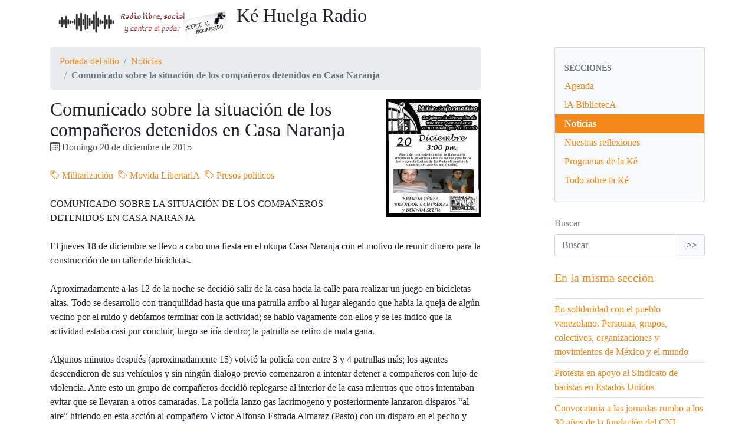

--- FILE ---
content_type: text/html; charset=utf-8
request_url: https://kehuelga.net/spip.php?article4056
body_size: 8273
content:
<!DOCTYPE HTML>
<html class="page_article sans_composition ltr es no-js" lang="es" dir="ltr">
	<head>
		<script type='text/javascript'>/*<![CDATA[*/(function(H){H.className=H.className.replace(/\bno-js\b/,'js')})(document.documentElement);/*]]>*/</script>
		
		<meta http-equiv="Content-Type" content="text/html; charset=utf-8" />

		<title>Comunicado sobre la situación de los compañeros detenidos en Casa Naranja - Ké Huelga Radio</title>
<meta name="description" content="Una agresi&#243;n polic&#237;aca se sald&#243; con la detenci&#243;n de tres compa&#241;er@s y un herido de gravedad. Ac&#225; compartimos la informaci&#243;n que llega desde Tlanepantla" />
<link rel="canonical" href="https://kehuelga.net/spip.php?article4056" />


<link rel="icon" type="image/x-icon" href="https://kehuelga.net/plugins/auto/spipr_dist/v2.3.0/favicon.ico" />
<link rel="shortcut icon" type="image/x-icon" href="https://kehuelga.net/plugins/auto/spipr_dist/v2.3.0/favicon.ico" /><meta http-equiv="Content-Type" content="text/html; charset=utf-8" />


<meta name="generator" content="SPIP 4.4.7" />

<script type="text/javascript">
var error_on_ajaxform='¡Vaya! Un error inesperado ha impedido enviar el formulario. Puede intentarlo de nuevo. ';
</script>

<link rel="alternate" type="application/rss+xml" title="Sindicar el sitio completo" href="spip.php?page=backend" />
<meta name="viewport" content="width=device-width, initial-scale=1.0">

<link rel='stylesheet' href='local/cache-css/c4ac0fa7f462cd1ff8853df305059df7.css?1765516633' type='text/css' />












<script type='text/javascript'>var var_zajax_content='content';</script><script>
var mediabox_settings={"auto_detect":true,"ns":"box","tt_img":true,"sel_g":"#documents_portfolio a[type='image\/jpeg'],#documents_portfolio a[type='image\/png'],#documents_portfolio a[type='image\/gif']","sel_c":".mediabox","str_ssStart":"Presentaci\u00f3n","str_ssStop":"Detener","str_cur":"{current}\/{total}","str_prev":"Anterior","str_next":"Siguiente","str_close":"Cerrar","str_loading":"Cargando...","str_petc":"Pulse \u2019Esc\u2019 para cerrar","str_dialTitDef":"Cuadro de di\u00e1logo","str_dialTitMed":"Visualizaci\u00f3n de medios","splash_url":"","lity":{"skin":"_simple-dark","maxWidth":"90%","maxHeight":"90%","minWidth":"400px","minHeight":"","slideshow_speed":"2500","opacite":"0.9","defaultCaptionState":"expanded"}};
</script>
<!-- insert_head_css -->






















<script type='text/javascript' src='local/cache-js/53194db18cc5d690759cbcce846a175a.js?1765516633'></script>










<!-- insert_head -->





<link rel="shortcut icon" href="plugins/auto/spipr_dist/v2.3.0/favicon.ico?1720218832" type="image/x-icon" />
<link rel="apple-touch-icon" sizes="57x57" href="local/cache-gd2/cb/983e649f94a10778189c46f54175a1.png?1749652981" />
<link rel="apple-touch-icon" sizes="114x114" href="local/cache-gd2/a0/c11a63a13f7013a4306b5fd3d7792f.png?1749652976" />
<link rel="apple-touch-icon" sizes="72x72" href="local/cache-gd2/90/b89e0764c9fab69288a15eebef4bae.png?1749652981" />
<link rel="apple-touch-icon" sizes="144x144" href="local/cache-gd2/22/51cb80eed51d94ca235003110bc158.png?1749652981" />
<link rel="apple-touch-icon" sizes="60x60" href="local/cache-gd2/48/539b740dc17f446e4d160a6b5134a3.png?1749652976" />
<link rel="apple-touch-icon" sizes="120x120" href="local/cache-gd2/ce/25e514b16454f03eea3a76cde2906a.png?1749652981" />
<link rel="apple-touch-icon" sizes="76x76" href="local/cache-gd2/38/d9c347b289c8aef98d07e4108d67cb.png?1749652981" />
<link rel="icon" type="image/png" href="local/cache-gd2/0f/31471205c6611ce7bbd5e5ce36f5cc.png?1749652981" sizes="96x96" />
<link rel="icon" type="image/png" href="local/cache-gd2/1b/ffd3ab9f50bef98543fcb49967e69a.png?1749652981" sizes="16x16" />
<link rel="icon" type="image/png" href="local/cache-gd2/af/88223652ec6018541879a4dad2265e.png?1749652981" sizes="32x32" />
<link rel="icon" type="image/png" href="local/cache-gd2/d9/50208d18cd02dfec7a4897bd3a56fb.png?1749652981" sizes="192x192" />
<meta name="msapplication-TileImage" content="local/cache-gd2/a0/c11a63a13f7013a4306b5fd3d7792f.png?1749652976" />

<meta name="msapplication-TileColor" content="#f7f0f0" />
<meta name="theme-color" content="#f7f0f0" />	</head>
	<body>
	<div class="page">
		<div class="container">
			<div class="header" id="header">
				<div class="row justify-content-between">
<header class="accueil clearfix col-sm-9 col-lg-8">
	 <a rel="start home" href="https://kehuelga.net/" title="Portada del sitio"
	><h1 id="logo_site_spip"><img
	src="local/cache-vignettes/L300xH60/bannerblanco-29eb8.png?1749652976" class='spip_logo spip_logo_survol' width='300' height='60'
	alt=""
	data-src-hover="IMG/logo/nadanosdetiene.jpg?1687580303" /> <p>Ké Huelga Radio
	
	</h1> </a>
</header>
<div class="menu-lang col-sm-3">

</div>
</div>			</div>
			

			<div class="row justify-content-between">
				<div class="content col-md-9 col-lg-8" id="content">
					<nav class="nav-breadcrumb" aria-label="Breadcrumb">
						<ul class="breadcrumb">
	 
	
	
	 
	
	
	 
	<li class="breadcrumb-item"><a href="https://kehuelga.net/">Portada del sitio</a></li>


<li class="breadcrumb-item"><a href="spip.php?rubrique7">Noticias</a></li>


<li class="breadcrumb-item active"><span class="on active">Comunicado sobre la situación de los compañeros detenidos en Casa Naranja</span></li>
</ul>					</nav>
					<article>
	 <header class="cartouche">
	<img
	src="local/cache-vignettes/L160xH200/arton4056-84e78.jpg?1749663171" class='spip_logo' width='160' height='200'
	alt="" />
	
	<h1><span class="">Comunicado sobre la situación de los compañeros detenidos en Casa Naranja</span></h1>
	
	<p class="publication"><time pubdate="pubdate" datetime="2015-12-20T15:19:35Z"><i class="icon icon-calendar bi-icon"><svg width="0" height="0" aria-hidden="true" focusable="false"><use xlink:href="plugins/auto/bootstrap4/v4.7.1/bootstrap2spip/img/bi-min-symbols.svg?1731968794#bi-calendar"></use></svg></i> Domingo 20 de diciembre de 2015</time></p>
	
	<div class="postmeta">
		
	
	

	
		<span class="tags">
			<span class="sep">|</span>
			<ul class="inline list-inline">
				<li class="list-inline-item"><a class="label label-default" href="spip.php?mot3"><i class="icon icon-tag bi-icon"><svg width="0" height="0" aria-hidden="true" focusable="false"><use xlink:href="plugins/auto/bootstrap4/v4.7.1/bootstrap2spip/img/bi-min-symbols.svg?1731968794#bi-tag"></use></svg></i> Militarización</a></li><li class="list-inline-item"><a class="label label-default" href="spip.php?mot23"><i class="icon icon-tag bi-icon"><svg width="0" height="0" aria-hidden="true" focusable="false"><use xlink:href="plugins/auto/bootstrap4/v4.7.1/bootstrap2spip/img/bi-min-symbols.svg?1731968794#bi-tag"></use></svg></i> Movida LibertariA</a></li><li class="list-inline-item"><a class="label label-default" href="spip.php?mot32"><i class="icon icon-tag bi-icon"><svg width="0" height="0" aria-hidden="true" focusable="false"><use xlink:href="plugins/auto/bootstrap4/v4.7.1/bootstrap2spip/img/bi-min-symbols.svg?1731968794#bi-tag"></use></svg></i> Presos políticos</a></li>
			</ul>
		</span>
	
</div>
</header>
	<div class="main">
		
		<div class="texte surlignable"><p>COMUNICADO SOBRE LA SITUACIÓN DE LOS COMPAÑEROS DETENIDOS EN CASA NARANJA</p>
<p>El jueves 18 de diciembre se llevo a cabo una fiesta en el okupa Casa Naranja con el motivo de reunir dinero para la construcción de un taller de bicicletas.</p>
<p>Aproximadamente a las 12 de la noche se decidió salir de la casa hacia la calle para realizar un juego en bicicletas altas. Todo se desarrollo con tranquilidad hasta que una patrulla arribo al lugar alegando que había la queja de algún vecino por el ruido y debíamos terminar con la actividad; se hablo vagamente con ellos y se les indico que la actividad estaba casi por concluir, luego se iría dentro; la patrulla se retiro de mala gana.</p>
<p>Algunos minutos después (aproximadamente 15) volvió la policía con entre 3 y 4 patrullas más; los agentes descendieron de sus vehículos y sin ningún dialogo previo comenzaron a intentar detener a compañeros con lujo de violencia. Ante esto un grupo de compañeros decidió replegarse al interior de la casa mientras que otros intentaban evitar que se llevaran a otros camaradas. La policía lanzo gas lacrimogeno y posteriormente lanzaron disparos “al aire” hiriendo en esta acción al compañero Víctor Alfonso Estrada Almaraz (Pasto) con un disparo en el pecho y otro en abdomen perforándole un intestino.</p>
<p>Después de realizar los disparos la policía se fue del lugar rápidamente. Al retiro de la policía compañeros nos replegamos dentro de la casa, momento en el que se tuvo noción de las heridas de VIctor. Minutos despues supimos que se habían llevado a 3 personas. Brandon Contreras, Brenda Morales y un camarada extranjero Benyam (aun desconocemos sus apellidos).</p>
<p>El compañero Víctor fue llevado a una cruz roja donde su salud se reporta estable. Lo compañeros Brandon, Brenda y Benyam continúan detenidos en Centro de detencion de Tlalnepantla; desde el momento de su detención se han negado a dar informacion clara sobre su situación. Lo que sabemos hasta ahora es que no se han presentado ante el juez, no se ha determinado de que delitos se les acusa, nos niegan información del compañero Benyam (hasta ahora no se sabe si ya tiene contacto con su abogado/embajada). Los compañeros Brenda y Brandon parecen contar con un abogado contratado por su familia pero continúan sin mayor información sobre el proceso.</p>
<p>Por tales motivos solicitamos a colectivos, individuos solidarios y afines a concentrarse en mitin informativo el día de mañana domingo 20 de diciembre a las 3:00 pm fuera del centro de detención de Tlalnepantla ubicado en la Av Sor Juana Ines de la Cruz y preiferico (entre avenida Gustavo de Baz Prada y Manuel Avila Camacho, cerca de Av. Mario Colin). Para exigir y presionar para la liberación inmediata de los detenidos.</p></div>

		
	</div>

	<footer>
		
		
	</footer>

	<aside>
		
		

		

		
		<div class="comments">
	<a href="#comments" id="comments"></a> 
	<a href="#forum" id="forum"></a> 
	 
	<div class="comment-form">
		<h2 class="h2">Comentar este artículo</h2>
		<div class="formulaire_spip formulaire_forum ajax" id="formulaire_forum">

	
	

	

	 


	


	<form action="/spip.php?article4056#formulaire_forum" method="post" enctype='multipart/form-data'>
		<div>
			<span class="form-hidden"><input name="id_article" value="4056" type="hidden"
><input name="page" value="article" type="hidden"
><input name='formulaire_action' type='hidden'
		value='forum'><input name='formulaire_action_args' type='hidden'
		value='DDwP8BGbOREGFYRVK05gl8bCjffrabTLc4FweI4VBrz3D2PgQm+xGJ5Zj7NyEizv2oZ2eCNCXdfKp8jtX9qgisNh1IxziPk9bqQ/7nNId+zCVWyWaB51wJiIV5geGsq3WzRLdsjwr30ib4bNfmXzXFdV5lCUyDW9OnYLfmJIMZ53rw=='><input name='formulaire_action_sign' type='hidden'
		value=''><input type='hidden' name='id_article' value='4056' /><input type='hidden' name='id_objet' value='4056' /><input type='hidden' name='objet' value='article' /><input type='hidden' name='id_forum' value='' /><input type='hidden' name='arg' value='' /><input type='hidden' name='hash' value='' /><input type='hidden' name='verif_' value='ok' /><input type='hidden' name='autosave' class='autosaveactive' value='forum_13e7d3e8bb6310340fb3f0d829cae1cc'><script>if (window.jQuery) jQuery(function(){
		  $("input.autosaveactive").closest("form:not(.autosaveon)").autosave({url:"https://kehuelga.net/"}).addClass("autosaveon");
			});</script><input type='hidden' name='_jeton' value='025feb7dd4990d8332907d2192338f38d447464487c18fd6b5a7397a8efd15f1' /></span>
			<input type="hidden" name="id_forum" value="0"/>
			
			<fieldset class="fieldset moderation_info">
				<legend>moderación a priori</legend>
				<p class="explication"> 
					Aviso, su mensaje sólo se mostrará tras haber sido revisado y aprobado.
				</p>
			</fieldset>
			

			

			 

			<fieldset class="qui saisie_qui">
	<legend>¿Quién es usted?</legend>

 
	<div class="editer-groupe">
		<div class="editer saisie_session_email" style="display: none;">
	<label for="give_me_your_email">Por favor, deje este campo vacío :</label>
	<input type="text" class="text email" name="email_nobot" id="give_me_your_email" value="" size="10" />
</div><div class='editer saisie_session_nom'>
			<label for="session_nom">Nombre</label><input type="text" class="text" name="session_nom" id="session_nom" value="" size="40" />
			
		</div>
		<div class='editer saisie_session_email'>
			<label for="session_email">Correo electrónico (no publicado)</label><input type="email" class="text email" name="session_email" id="session_email" value="" size="40" />
		</div>
		 

	</div>
	

</fieldset>
			<fieldset class="fieldset fieldset-texte">
				<legend>Añada aquí su comentario</legend>
				<input type="hidden" name="titre" id="titre" value="Comunicado sobre la situación de los compañeros detenidos en Casa Naranja" />
				<div class="editer-groupe">
					<div class='editer saisie_texte obligatoire'>
						<label for='texte'>Texto de su mensaje</label>
						
						<p class="explication saisie_texte_info">
							Este formulario acepta los atajos de SPIP, [-&gt;url] {{negrita}} {cursiva} &lt;quote&gt; &lt;code&gt;  y el código HTML. Para crear párrafos, deje simplemente una línea vacía entre ellos.
						</p>
						<textarea name="texte" id="texte" rows="12" cols="60" 
						required="required"></textarea>
					</div>
					
					
					
				</div>
			</fieldset>

			

			
			<p style="display: none;">
				<label for="nobot_forum">Por favor, deje este campo vacío :</label>
				<input type="text" class="text" name="nobot" id="nobot_forum" value="" size="10"/>
			</p>
			<p class="boutons"><input type="submit" class="submit" name="previsualiser_message" value="Previsualización"/></p>
			
		</div>
	</form>
	
</div>
	</div>
	 <p class="comments-feed">Seguir los comentarios:
<a href="spip.php?page=comments-rss&amp;id_article=4056" rel="nofollow"><img src="plugins/auto/comments/v4.1.1/feed/rss.png" alt="RSS 2.0" /></a><span class="sep">
|
</span><a href="spip.php?page=comments-atom&amp;id_article=4056" rel="nofollow"><img src="plugins/auto/comments/v4.1.1/feed/atom.png" alt="Atom" /></a></p></div>	</aside>

</article>				</div>
				<div class="aside secondary col-md-3" id="aside">
					<div class="well">
	<ul class="nav nav-list">
		<li class="nav-header">Secciones</li>
	
		<li class="nav-item ">
			<a href="spip.php?rubrique78" class="nav-link">Agenda</a>

			

		</li>
	
		<li class="nav-item ">
			<a href="spip.php?rubrique11" class="nav-link">lA BibliotecA</a>

			

		</li>
	
		<li class="nav-item active">
			<a href="spip.php?rubrique7" class="nav-link on">Noticias</a>

			

		</li>
	
		<li class="nav-item ">
			<a href="spip.php?rubrique2" class="nav-link">Nuestras reflexiones</a>

			

		</li>
	
		<li class="nav-item ">
			<a href="spip.php?rubrique55" class="nav-link">Programas de la Ké</a>

			

		</li>
	
		<li class="nav-item ">
			<a href="spip.php?rubrique5" class="nav-link">Todo sobre la Ké</a>

			

		</li>
	

	</ul>
</div>
<div class="form-search">
<div class="formulaire_spip formulaire_recherche form-search" id="formulaire_recherche">
<form action="spip.php?page=recherche" method="get"><div>
	<input name="page" value="recherche" type="hidden"
>
	
	<label for="recherche" class="text-muted">Buscar</label>
	<div class="input-group">
		<input type="search"
		       class="search text search-query form-control"
		       name="recherche"
		       id="recherche"
		       placeholder="Buscar"
		       accesskey="4" autocapitalize="off" autocorrect="off" />
		<span class="input-group-append">
			<button type="submit" class="btn btn-outline-secondary" title="Buscar" >&gt;&gt;</button>
		</span>
	</div>
</div></form>
</div>
</div>					<div class="liste articles">
		<h2 class="h2"><a href="spip.php?rubrique7">En la misma sección</a></h2>
		<ul class="liste-items">
			
			<li class="item"><a href="spip.php?article8203">En solidaridad con el pueblo venezolano. Personas, grupos, colectivos, organizaciones y movimientos de México y el mundo</a></li>
			
			<li class="item"><a href="spip.php?article8192">Protesta en apoyo al Sindicato de baristas en Estados Unidos</a></li>
			
			<li class="item"><a href="spip.php?article8169">Convocatoria a las jornadas rumbo a los 30 años de la fundación del CNI</a></li>
			
			<li class="item"><a href="spip.php?article8168">Saludo a Casa Samir Flores Soberanes</a></li>
			
			<li class="item"><a href="spip.php?article8164">Pronunciamiento profesores CCH - Sur</a></li>
			
			<li class="item"><a href="spip.php?article8162">A la sombra de Un son para bailar </a></li>
			
			<li class="item"><a href="spip.php?article8161">Denuncia Asamblea de Colectivos de Gobiernos Autónomos Zapatistas A.C.G.A.Z.</a></li>
			
			<li class="item"><a href="spip.php?article8151">3 posdatas 3  VII.- Preguntas, imágenes y sentimientos</a></li>
			
			<li class="item"><a href="spip.php?article8139">Encuentro de Resistencias y rebeldías “Algunas partes del todo”, día 1 y 2</a></li>
			
			<li class="item"><a href="spip.php?article8137">Inauguración del Encuentro de resistencias y rebeldías “Algunas partes del todo”</a></li>
			
		</ul>
	</div>
	

  
  
  <div class="liste mots">
      <h2 class="h2">Palabras clave</h2>
      <ul class="liste-items">
      
          <li class="item"><a href="spip.php?mot3" rel="tag">Militarización</a></li>
      
          <li class="item"><a href="spip.php?mot23" rel="tag">Movida LibertariA</a></li>
      
          <li class="item"><a href="spip.php?mot32" rel="tag">Presos políticos</a></li>
      
      </ul>
  </div>				</div>
			</div>

			<div class="footer" id="footer">
				<p class="colophon">
 2009-2026  &mdash; <p>Ké Huelga Radio<br />
<a rel="contents" href="spip.php?page=plan">Mapa del sitio</a><span class="sep"> | </span><a href="spip.php?page=login&amp;url=spip.php%3Farticle4056" rel="nofollow" class='login_modal'>Conectarse</a><span class="sep"> |
</span><a href="spip.php?page=backend" rel="alternate" title="Sindicar el sitio completo"><svg
	version="1.1"
	width="16"
	height="16"
	viewBox="0 0 512 512"
	xmlns="http://www.w3.org/2000/svg" xmlns:xlink="http://www.w3.org/1999/xlink"
	xml:space="preserve" focusable='false' role='img' aria-labelledby='img-svg-title-ce62'><title id="img-svg-title-ce62">Seguir la vida del sitio</title>

	<rect width="500" height="500" x="6" y="6" fill="#ffffff" rx="75"/>
	<path fill="#FFB500"
				d="M437,0H75C33.645,0,0,33.645,0,75v362c0,41.355,33.645,75,75,75h362c41.355,0,75-33.645,75-75V75   C512,33.645,478.355,0,437,0z M106.176,446.374c-24.293,0-44.057-19.764-44.057-44.056c0-24.293,19.764-44.057,44.057-44.057   s44.057,19.764,44.057,44.057C150.232,426.61,130.469,446.374,106.176,446.374z M255.212,438.281c-22.056,0-40-17.944-40-40   c0-57.898-47.103-105-105-105c-22.056,0-40-17.944-40-40c0-22.056,17.944-40,40-40c102.009,0,185,82.99,185,185   C295.212,420.337,277.269,438.281,255.212,438.281z M405.212,438.281c-22.056,0-40-17.944-40-40   c0-68.112-26.524-132.148-74.688-180.313c-48.163-48.163-112.199-74.688-180.313-74.688c-22.056,0-40-17.944-40-40   c0-22.056,17.944-40,40-40c89.481,0,173.607,34.846,236.881,98.119c63.273,63.273,98.12,147.399,98.12,236.881   C445.212,420.337,427.269,438.281,405.212,438.281z"/>
</svg>
&nbsp;RSS&nbsp;2.0</a>
</p>
<small class="generator"><a href="https://www.spip.net/" rel="generator" title="Sitio desarrollado con SPIP" class="spip_out"><svg class="logo_spip" version="1.1" xmlns="http://www.w3.org/2000/svg" xmlns:xlink="http://www.w3.org/1999/xlink" x="0px" y="0px"
	 viewBox="0 0 200 152.5" enable-background="new 0 0 200 152.5" xml:space="preserve" focusable='false' role='img' aria-labelledby='img-svg-title-161b'><title id="img-svg-title-161b">SPIP</title>

<path class="letter_s" fill="currentColor" d="M85.9,108L85.9,108c-6.2-24.8-32-22.2-36.1-38.9c-2.9-11.8,5-20.8,16.8-23.8c7-1.7,14,0.1,19.2,4.3
	c0.8,0.6,1.6,1.4,2.6,2.4l0.1,0.1l0,0c0.2,0.2,0.3,0.4,0.5,0.6c0.1,0.1,0.2,0.3,0.3,0.4c0.1,0.2,0.2,0.3,0.3,0.5l0.1,0.1
	c1.1,1.4,1.7,2.4,2.6,2.2c0.8-0.2,1.2-2,1.4-3.3c0.7-5.5,0.4-11.2-1-17c-6.2-25.2-31.7-40.7-57-34.4C10.6,7.6-4.8,33.1,1.4,58.3
	c8.3,33.9,40.2,39.6,57.5,48.2c3.7,1.8,6.6,5.1,7.6,9.3c1.9,7.5-2.7,15.1-10.3,17l-0.2,0c-0.3,0.1-0.5,0.1-0.7,0.2
	c-1.5,0.4-1.9,0.2-1.9,0.8c0,0.4,1,0.9,1.6,1.2c4.3,1.6,9,2,13.8,0.9C81.3,132.9,88.9,120.4,85.9,108L85.9,108L85.9,108L85.9,108z"
	/>
<path class="letter_p letter_p1" fill="currentColor" d="M132.6,116.6c3.9-19.2-12.6-19.2-18.7-18.3c-0.5,0.1-1,0.2-1.6,0.3c-5,0.8-5.7,1-6.8,0.6
	c-0.3-0.1-0.5-0.2-0.8-0.4c-0.2-0.2-0.4-0.3-0.7-0.5l0,0c-1.6-0.9-3.5-0.7-3.5-0.7l-0.3,0h0.1c-1.2,0-2.5,1-2.7,2.2l-15.5,49.8
	c0,0-1,2.8,2,2.8h0.9l0,0c0,0,7.9,0.7,11.9-10.7l10.6-34.8c1.1,0,2.4,0,4,0c9.2-0.2,10.4,10.9,5.4,18.5c-2.9,4.4-5.7,5.5-8.7,6.7
	c-0.8,0.3-1.6,0.6-2.5,0.8l0,0c0,0-2.6,0.5-2.6,1.4c0,0.7,0.9,1.2,2,1.5c1.4,0.2,3,0.4,4.7,0.4c7.6,0,20.7-5.6,22.8-19.4
	C132.7,116.2,132.5,117.3,132.6,116.6"/>
<path class="letter_i" fill="currentColor" d="M154,97.8c0,0-1.4,0-1.7,0c-2.5,0-4.2,0.7-5.4,1.4c-0.1,0.1-0.2,0.2-0.3,0.2c-2,1.3-2.8,3.6-2.8,3.6l0,0
	l-10,32c-0.3,1.2,0.5,2.2,1.8,2.2h6.6c1.2,0,2.5-1,2.7-2.2l10.9-35C156,98.7,155.2,97.8,154,97.8"/>
<path class="letter_i letter_i_dot" fill="currentColor" d="M148,94h7.3c2.1-0.2,3.2-2.5,3.1-3.6c0-1.1-1.1-2-3.4-2c-2.3,0.1-7,1.4-7.2,5.2
	C147.8,93.8,147.9,93.9,148,94"/>
<path class="letter_p letter_p2" fill="currentColor" d="M199.4,116.6c3.9-19.2-12.6-19.2-18.7-18.3c-0.5,0.1-1,0.2-1.6,0.3c-5,0.8-5.7,1-6.8,0.6
	c-0.3-0.1-0.5-0.2-0.8-0.4c-0.2-0.2-0.4-0.3-0.7-0.5l0,0c-1.6-0.9-3.5-0.7-3.5-0.7l-0.3,0h0.1c-1.2,0-2.5,1-2.7,2.2l-15.5,49.8
	c0,0-1,2.8,2,2.8h0.9l0,0c0,0,7.9,0.7,11.9-10.7l9.6-31.7c-1.6-0.5-2.6-1-3.5-1.6c-2-1.4-2.1-2.8-0.6-2.3c1.4,0.5,3.1,0.9,9.2,0.8
	c9.2-0.2,10.4,10.9,5.4,18.5c-2.9,4.4-5.7,5.5-8.7,6.7c-0.8,0.3-1.6,0.6-2.5,0.8l0,0c0,0-2.6,0.5-2.6,1.4c0,0.7,0.9,1.2,2,1.5
	c1.4,0.2,3,0.4,4.7,0.4c7.6,0,20.7-5.6,22.8-19.4C199.5,116.2,199.3,117.3,199.4,116.6"/>
</svg>
</a></small>			</div>
		</div>
	</div>
</body></html>
